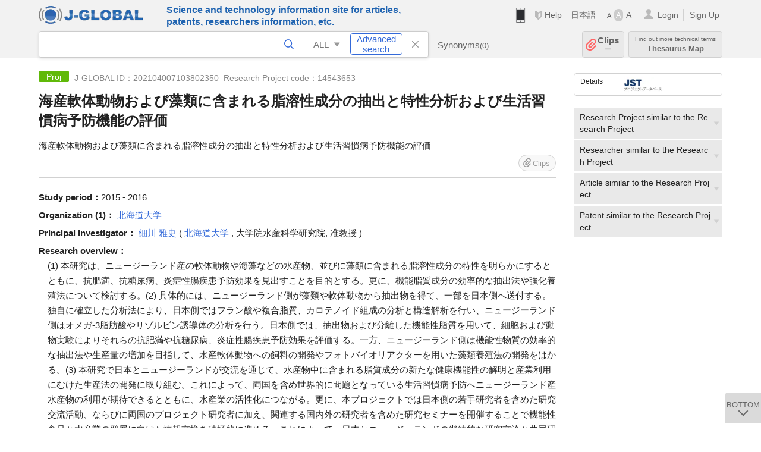

--- FILE ---
content_type: text/html; charset=UTF-8
request_url: https://jglobal.jst.go.jp/en/detail?JGLOBAL_ID=202104007103802350
body_size: 7101
content:
<!DOCTYPE HTML>
<html lang="en">
	<head>
	<meta charset="utf-8" >
	<title>海産軟体動物および藻類に含まれる脂溶性成分の抽出と特性分析および生活習慣病予防機能の評価 | Research Project Information | J-GLOBAL</title>

	<meta name="viewport" content="width=1020,initial-scale=1">
	<meta name="format-detection" content="telephone=no"><!-- 自動電話番号リンク禁止 -->
	<meta name="csrf-token" content="z7kiikP9EgUqXMsuVkVxLvPTOBVyNYu6AtBfdB99">

	<meta name="title" content="海産軟体動物および藻類に含まれる脂溶性成分の抽出と特性分析および生活習慣病予防機能の評価 | Research Project Information | J-GLOBAL">
	<meta name="description" content='Research Project "海産軟体動物および藻類に含まれる脂溶性成分の抽出と特性分析および生活習慣病予防機能の評価" Detailed information of the J-GLOBAL is an information service managed by the Japan Science and Technology Agency (hereinafter referred to as "JST"). It provides free access to secondary information on researchers, articles, patents, etc., in science and technology, medicine and pharmacy. The search results guide you to high-quality primary information inside and outside JST.'>
	<meta name="keywords" content="J-GLOBAL, jglobal, j-global, ｊ－ｇｌｏｂａｌ, ｊｇｌｏｂａｌ, Ｊ－ＧＬＯＢＡＬ, Japan Science and Technology Agency, JST, jst, ＪＳＴ, ｊｓｔ, Researcher, Article, Paper, Patent, Research Project, Funding, Organization, Institute, Technical Term, Thesaurus, Chemical Substance, Gene, Material, Journal, Magazine, Research Resource, Facility, Search, Science and Technology, Professional, Database, Integrated search, Comprehensive search, Linkcenter, Jdream, Imagination, Idea,Related search, Search engine, R&D, Research and Development, Bobliography, Technical trend, Linking, Expanding, Sparking, Research Project, 海産軟体動物および藻類に含まれる脂溶性成分の抽出と特性分析および生活習慣病予防機能の評価">
<meta property="og:url" content="https://jglobal.jst.go.jp/en/detail?JGLOBAL_ID=202104007103802350">
<meta property="og:type" content="article">
<meta property="og:title" content="海産軟体動物および藻類に含まれる脂溶性成分の抽出と特性分析および生活習慣病予防機能の評価 | Research Project Information | J-GLOBAL">
<meta property="og:image" content="https://jglobal.jst.go.jp/images/jglobal_logo.png">
<meta property="og:image:alt" content="J-GLOBAL LOGO" />

	<link rel="canonical" href="https://jglobal.jst.go.jp/en/detail?JGLOBAL_ID=202104007103802350">
	<link rel="shortcut icon" href="/images/favicon/favicon.ico">
	<link rel="apple-touch-icon" href="/images/favicon/apple-touch-icon.png">

	<!-- css -->
	<link rel="stylesheet" type="text/css" href="/css/pc.css?id=9cd3f5cf674153c5630adf90b8c0f399">

	<!-- js -->
	<script type="text/javascript" src="/js/app.js?id=7e41bd34666899d1e8590e76f9f49ac4"></script>     <!-- JSパッケージ -->
	<script type="text/javascript" src="/js/util/pcsp.js?id=42966a1a826ddae72daa93798d33fe66"></script>    <!-- PCSP -->
	<script type="text/javascript" src="/js/util/pc.js?id=cd7e741dda762585f8513718fc78fd8d"></script>      <!-- PC -->
	<script type="text/javascript" src="https://www.gstatic.com/charts/loader.js"></script>
	<script type="text/javascript" src="/js/jsme/jsme.nocache.js"></script>
	<script>function jsmeOnLoad() {}</script> <!-- JSME作成先タグが動的に生成されるので、ここでは、JSME生成を実装しない -->
	<!-- fb
	<meta property="og:image" content="/images/favicon/fb_image.png" />
	-->
</head>



	<body class="japanese">
		<div class="w_header_bg" >
			<!--//////////////////////////////* ↓Header *////////////////////////////// -->
<div class="header display_pc" id="pc_header_v">
	<input type="hidden" name="" id="x_hidden" value="[base64]">
	<header-pc-component lang="en" is_login="" user_name="" lang_switch_url="https://jglobal.jst.go.jp/detail?JGLOBAL_ID=202104007103802350"></header-pc-component>
</div><!-- /header -->
<!--//////////////////////////////* ↑Header *//////////////////////////////-->
<script type="text/javascript" src="/js/pc/header_vue.js?id=c5ac56432f55efb6b8c5336489f6307c"></script><!-- ヘッダー -->
		</div>
		<div id="detail_v">
			<div class="w_header-nav_bg" ><alerts2-component></alerts2-component>
	<!-- 検索バー -->
	<search-bar-pc-component
		:has-search-condition="hasSearchCondition"
		:free-word="freeWord" v-model="freeWord"
		:synonym-group-count="synonymGroupCount"
		:select-base-type="selectBaseType"
		:base-type="popupBaseType"
		:search-synonyms="searchSynonyms"
		:see-synonym="seeSynonym"
		:do-search="doSearch"
		:clear-search-condition="clearSearchCondition"
		is-login=""
		:err-msgs="errMsgs"
		:is-ill-free-word='isIllFreeWord'
		:bookmark-list='bookmarkList'>
	</search-bar-pc-component>
	<!-- ポップアップ -->
	<popup-detailedsearch-pc-component
		:free-word="freeWord" v-model="freeWord"
		:all-fields="allFields" v-model="allFields"
		:popup-base-type="popupBaseType"
		:synonym-group-count="synonymGroupCount"
		:synonym-group="synonymGroup"
		v-model="synonym" :synonym="synonym"
		:synonym-open-flg="synonymOpenFlg"
		:change-synonym-open-flg="changeSynonymOpenFlg"
		:search-synonyms="searchSynonyms"
		:do-search="doSearch"
		:reset-this-search-condition="resetThisSearchCondition"
		:chemical-s-s-c="chemicalSSC"
		:err-msgs="errMsgs" :update-err-msg="updateErrMsg"
		:on-chemical-structure-str-change="onChemicalStructureStrChange"
		:select-base-type="selectBaseType"
		:is-ill-free-word='isIllFreeWord'
		:pop-article-type="popArticleType"
		:change-pop-article-type="changePopArticleType">
	</popup-detailedsearch-pc-component>
</div>
			<div class="contents">
				<div class="contents_in" v-cloak>
					<div class="contents_in_side right">
						<!-- 外部リンク -->
						<exlink-component v-if="baseData != null" :base-data="baseData"></exlink-component>

						<!-- 関連検索 -->
						<div class="side_similar">
							<template v-for="relatedCategory in relatedCategories">
								<related-component :related-category="relatedCategory" :do-search-related="doSearchRelated"></related-component>
							</template>
						</div>
					</div>
					<!-- 詳細 -->
					<!-- 研究課題詳細画面 contents -->
	
	<div class="contents_in_main">
		<div class="search_detail">
						<div class="search_detail_topbox">
				<div class="cate_icon funding">Proj</div> <!-- 研究課題 -->
									<span class="info_number">
					J-GLOBAL ID：202104007103802350&nbsp;<!-- J-GLOBAL ID -->
										Research Project code：14543653<!-- 研究課題コード -->
										</span>
										<h1 class="search_detail_topbox_title">海産軟体動物および藻類に含まれる脂溶性成分の抽出と特性分析および生活習慣病予防機能の評価</h1><!-- タイトル -->
																				<div class="search_detail_topbox_title_sub">海産軟体動物および藻類に含まれる脂溶性成分の抽出と特性分析および生活習慣病予防機能の評価</div>
															<clip-component v-if="baseData != null" :result="baseData" is-login="" :bookmark-list="this.bookmarkList"></clip-component>
							</div>
							<!-- 体系的課題番号 -->
								<!-- 実施期間 -->
								<span class="detail_item_title">Study period：</span>2015 - 2016<br />
								<!-- 実施機関 -->
								<span class="detail_item_title">Organization&nbsp;(1)：</span>
								<div class="js_tooltip_search">
					北海道大学
					<div class="tooltip_search_text">
						<p class="tooltip_search_title">About 北海道大学</p><!-- :param0 について -->
						<ul>
														<li>
								<a @click="util.toSearch('0', '201551000097323190')">
									Search "201551000097323190"<!-- 名寄せID(JGON) :param0 ですべてを検索 -->
								</a>
							</li>
														<li>
								<a @click="util.toSearch('0', '北海道大学')">
									Search "北海道大学"<!-- 「:param0」ですべてを検索 -->
								</a>
							</li>
														<li>
								<a href="https://jglobal.jst.go.jp/en/detail?JGLOBAL_ID=200905012954972314" class="need_hash">
									Detailed information<!-- 機関情報を見る -->
								</a>
							</li>
													</ul>
					</div>
				</div>
												<br />
								<!-- 実施研究者(所属機関) -->
												<span class="detail_item_title">Principal investigator：</span>
												<div class="js_tooltip_search">
					細川 雅史
					<div class="tooltip_search_text">
						<p class="tooltip_search_title">About 細川 雅史</p><!-- :param0 について -->
						<ul>
														<li>
								<a @click="util.toSearch('0', '202350000933951973')">
									Search "202350000933951973"<!-- 名寄せID(JGPN) :param0 ですべてを検索 -->
								</a>
							</li>
														<li>
								<a @click="util.toSearch('0', '細川 雅史')">
									Search "細川 雅史"<!-- 「:param0」ですべてを検索 -->
								</a>
							</li>
													</ul>
					</div>
				</div><!-- /js_tooltip_search -->
												(
												<div class="js_tooltip_search">
					北海道大学
					<div class="tooltip_search_text">
						<p class="tooltip_search_title">About 北海道大学</p><!-- :param0 について -->
						<ul>
							<li>
								<a @click="util.toSearch('0', '北海道大学')">
									Search "北海道大学"<!-- 「:param0」ですべてを検索 -->
								</a>
							</li>
						</ul>
					</div>
				</div>
													<!-- 研究者名と機関が両方あり -->
					<!-- 部局, 職位両方あり -->
					,&nbsp;大学院水産科学研究院,&nbsp;准教授&nbsp;)
									
												<br />
												<!-- 研究分野 -->
								<!-- DOI -->
								<!-- 研究概要 -->
								<span class="detail_item_title">Research overview：</span>
				<div class="indent_1em">(1) 本研究は、ニュージーランド産の軟体動物や海藻などの水産物、並びに藻類に含まれる脂溶性成分の特性を明らかにするとともに、抗肥満、抗糖尿病、炎症性腸疾患予防効果を見出すことを目的とする。更に、機能脂質成分の効率的な抽出法や強化養殖法について検討する。(2) 具体的には、ニュージーランド側が藻類や軟体動物から抽出物を得て、一部を日本側へ送付する。独自に確立した分析法により、日本側ではフラン酸や複合脂質、カロテノイド組成の分析と構造解析を行い、ニュージーランド側はオメガ-3脂肪酸やリゾルビン誘導体の分析を行う。日本側では、抽出物および分離した機能性脂質を用いて、細胞および動物実験によりそれらの抗肥満や抗糖尿病、炎症性腸疾患予防効果を評価する。一方、ニュージーランド側は機能性物質の効率的な抽出法や生産量の増加を目指して、水産軟体動物への飼料の開発やフォトバイオリアクターを用いた藻類養殖法の開発をはかる。(3) 本研究で日本とニュージーランドが交流を通じて、水産物中に含まれる脂質成分の新たな健康機能性の解明と産業利用にむけた生産法の開発に取り組む。これによって、両国を含め世界的に問題となっている生活習慣病予防へニュージーランド産水産物の利用が期待できるとともに、水産業の活性化につながる。更に、本プロジェクトでは日本側の若手研究者を含めた研究交流活動、ならびに両国のプロジェクト研究者に加え、関連する国内外の研究者を含めた研究セミナーを開催することで機能性食品と水産業の発展に向けた情報交換を積極的に進める。これによって、日本とニュージーランドの継続的な研究交流と共同研究体制を構築が期待される。</div>
								<!-- キーワード -->
								<div class="indent_2line-1em">
					<span class="js_tooltip">
						<span class="detail_item_title">Terms in the title&nbsp;(6)：</span>
						<div class="tooltip_text">
							<span class="bold t_110">Terms in the title</span><br />
							Keywords automatically extracted from the title.<!-- J-GLOBALで独自に切り出した文献タイトルの用語をもとにしたキーワードです -->
						</div>
					</span>
										<div class="js_tooltip_search">
						<a>軟体動物</a>
						<!-- //////検索候補////// -->
						<div class="tooltip_search_text">
							<p class="tooltip_search_title">
								About 軟体動物<!-- {0}について -->
							</p>
							<ul>
								<li>
									<a @click="util.toSearch('0', '軟体動物')">
										Search "軟体動物"<!-- 「{0}」ですべてを検索 -->
									</a>
								</li>
																<li>
									<a href="https://jglobal.jst.go.jp/en/detail?JGLOBAL_ID=200906085483373238" class="need_hash">
										Detailed information<!-- この用語の用語情報を見る -->
									</a>
								</li>
															</ul>
						</div>
						<!-- //////検索候補////// -->
					</div><!-- /js_tooltip_search -->
					,&nbsp;										<div class="js_tooltip_search">
						<a>藻類</a>
						<!-- //////検索候補////// -->
						<div class="tooltip_search_text">
							<p class="tooltip_search_title">
								About 藻類<!-- {0}について -->
							</p>
							<ul>
								<li>
									<a @click="util.toSearch('0', '藻類')">
										Search "藻類"<!-- 「{0}」ですべてを検索 -->
									</a>
								</li>
																<li>
									<a href="https://jglobal.jst.go.jp/en/detail?JGLOBAL_ID=200906004232882702" class="need_hash">
										Detailed information<!-- この用語の用語情報を見る -->
									</a>
								</li>
															</ul>
						</div>
						<!-- //////検索候補////// -->
					</div><!-- /js_tooltip_search -->
					,&nbsp;										<div class="js_tooltip_search">
						<a>脂溶性</a>
						<!-- //////検索候補////// -->
						<div class="tooltip_search_text">
							<p class="tooltip_search_title">
								About 脂溶性<!-- {0}について -->
							</p>
							<ul>
								<li>
									<a @click="util.toSearch('0', '脂溶性')">
										Search "脂溶性"<!-- 「{0}」ですべてを検索 -->
									</a>
								</li>
																<li>
									<a href="https://jglobal.jst.go.jp/en/detail?JGLOBAL_ID=200906004725831791" class="need_hash">
										Detailed information<!-- この用語の用語情報を見る -->
									</a>
								</li>
															</ul>
						</div>
						<!-- //////検索候補////// -->
					</div><!-- /js_tooltip_search -->
					,&nbsp;										<div class="js_tooltip_search">
						<a>分析</a>
						<!-- //////検索候補////// -->
						<div class="tooltip_search_text">
							<p class="tooltip_search_title">
								About 分析<!-- {0}について -->
							</p>
							<ul>
								<li>
									<a @click="util.toSearch('0', '分析')">
										Search "分析"<!-- 「{0}」ですべてを検索 -->
									</a>
								</li>
																<li>
									<a href="https://jglobal.jst.go.jp/en/detail?JGLOBAL_ID=200906013987339803" class="need_hash">
										Detailed information<!-- この用語の用語情報を見る -->
									</a>
								</li>
															</ul>
						</div>
						<!-- //////検索候補////// -->
					</div><!-- /js_tooltip_search -->
					,&nbsp;										<div class="js_tooltip_search">
						<a>生活習慣病予防</a>
						<!-- //////検索候補////// -->
						<div class="tooltip_search_text">
							<p class="tooltip_search_title">
								About 生活習慣病予防<!-- {0}について -->
							</p>
							<ul>
								<li>
									<a @click="util.toSearch('0', '生活習慣病予防')">
										Search "生活習慣病予防"<!-- 「{0}」ですべてを検索 -->
									</a>
								</li>
																<li>
									<a href="https://jglobal.jst.go.jp/en/detail?JGLOBAL_ID=200906020124773307" class="need_hash">
										Detailed information<!-- この用語の用語情報を見る -->
									</a>
								</li>
															</ul>
						</div>
						<!-- //////検索候補////// -->
					</div><!-- /js_tooltip_search -->
					,&nbsp;										<div class="js_tooltip_search">
						<a>評価</a>
						<!-- //////検索候補////// -->
						<div class="tooltip_search_text">
							<p class="tooltip_search_title">
								About 評価<!-- {0}について -->
							</p>
							<ul>
								<li>
									<a @click="util.toSearch('0', '評価')">
										Search "評価"<!-- 「{0}」ですべてを検索 -->
									</a>
								</li>
																<li>
									<a href="https://jglobal.jst.go.jp/en/detail?JGLOBAL_ID=200906001412069750" class="need_hash">
										Detailed information<!-- この用語の用語情報を見る -->
									</a>
								</li>
															</ul>
						</div>
						<!-- //////検索候補////// -->
					</div><!-- /js_tooltip_search -->
													    </div>
								<!-- プロジェクト名 -->
								<!-- プロジェクト実施機関 -->
								<!-- プロジェクト代表研究者 -->
								<!-- 研究制度 -->
								<span class="detail_item_title">Research program：</span>
									<div class="js_tooltip_search">
						Promotions of Strategic International Collaborative Research
						<!-- //////検索候補////// -->
						<div class="tooltip_search_text">
							<p class="tooltip_search_title">
								About Promotions of Strategic International Collaborative Research<!-- :param0 について -->
							</p>
							<ul>
								<li>
									<a @click="doPopupDetailedSearch('4', 'FP', 'Promotions of Strategic International Collaborative Research')">
										Search "Promotions of Strategic International Collaborative Research"<!-- 研究制度 :param0で文献を検索 -->
									</a>
								</li>
							</ul>
						</div>
						<!-- //////検索候補////// -->
					</div>
					<!-- /js_tooltip_search -->
					＞										<div class="js_tooltip_search">
						SICORP
						<!-- //////検索候補////// -->
						<div class="tooltip_search_text">
							<p class="tooltip_search_title">
								About SICORP<!-- :param0 について -->
							</p>
							<ul>
								<li>
									<a @click="doPopupDetailedSearch('4', 'FP', 'SICORP')">
										Search "SICORP"<!-- 研究制度 :param0で文献を検索 -->
									</a>
								</li>
							</ul>
						</div>
						<!-- //////検索候補////// -->
					</div>
					<!-- /js_tooltip_search -->
					＞										<div class="js_tooltip_search">
						SICORP
						<!-- //////検索候補////// -->
						<div class="tooltip_search_text">
							<p class="tooltip_search_title">
								About SICORP<!-- :param0 について -->
							</p>
							<ul>
								<li>
									<a @click="doPopupDetailedSearch('4', 'FP', 'SICORP')">
										Search "SICORP"<!-- 研究制度 :param0で文献を検索 -->
									</a>
								</li>
							</ul>
						</div>
						<!-- //////検索候補////// -->
					</div>
					<!-- /js_tooltip_search -->
					＞										<div class="js_tooltip_search">
						New Zealand
						<!-- //////検索候補////// -->
						<div class="tooltip_search_text">
							<p class="tooltip_search_title">
								About New Zealand<!-- :param0 について -->
							</p>
							<ul>
								<li>
									<a @click="doPopupDetailedSearch('4', 'FP', 'New Zealand')">
										Search "New Zealand"<!-- 研究制度 :param0で文献を検索 -->
									</a>
								</li>
							</ul>
						</div>
						<!-- //////検索候補////// -->
					</div>
					<!-- /js_tooltip_search -->
														<br />
								<!-- 上位研究課題 -->
								<span class="detail_item_title">Parent Research Project：</span>
														<a href="https://jglobal.jst.go.jp/en/detail?JGLOBAL_ID=202104011737228289" class="need_hash">機能性食品</a>
																		<br />
								<!-- 研究所管省庁 -->
								<!-- 研究所管機関 -->
								<span class="detail_item_title">Organization with control over the research：</span>
				<div class="indent_1em">
					Japan Science and Technology Agency
					<a class="icon_search institute" title="Search Organization" @click="util.toSearch('5', 'Japan Science and Technology Agency')"></a>
				</div>
								<!-- 研究予算 -->
								<!-- 報告書等 -->
								<span class="detail_item_title">Reports ：</span>
				<br />
				<div class="indent_1em">
					<ul class="mdisc">
												<li>
														2016&nbsp;
																														<a href="https://sherry1.jst.go.jp/report/JST/1322151/JST_1322151_14543653_2016_細川_PER.pdf" target="_blank">Completion report</a>
																,&nbsp;																							<a href="https://sherry1.jst.go.jp/report/JST/1322151/JST_1322151_14543653_2016_細川_PEE.pdf" target="_blank">Ex-post evaluation report</a>
																													</li>
												<li>
														2015&nbsp;
																														<a href="https://sherry1.jst.go.jp/report/JST/1322151/JST_1322151_14543653_2015_細川_PYR.pdf" target="_blank">Annual report</a>
																													</li>
											</ul>
				</div>
								<!-- 研究課題ステータス -->
								<!-- 従属研究課題 -->
													<br />
			<a class="btn_m float_l" onclick="location.href='javascript:history.back()'">Return to Previous Page</a><!-- 前のページに戻る -->
			<br /><br />
		</div>
	</div>
				</div>
			</div>
		</div>

		<!--//////////////////////////////* ↓フッター *////////////////////////////// -->
<div class="footer" id="footer_1">
	<div class="footer_in">
		<div class="footer_left">
		<ul class="sosial_icon">
			<li class="fbbtn">
				<iframe id="facebook_share" width="70" height="25" style="border:none; overflow:hidden" allowfullscreen="true" scrolling="no" frameborder="0" allowtransparency="true" allow="encrypted-media"></iframe>
				<script>
					(
						function() {
							var src = "https://www.facebook.com/plugins/share_button.php?href=" + encodeURIComponent(location.href);
						    if (location.pathname.indexOf('/en') == 0) {
						        src = src + '&locale=en_US';
						    } else {
						        src = src + '&locale=ja_JP';
						        $('#facebook_share').width(90);
						    }
							src = src + "&width=135&layout=button&action=like&size=small&show_faces=false&share=true&height=25&appId";
							$('#facebook_share').attr('src', '');
							$('#facebook_share').attr('src', src);
						}()
					);
				</script>
			</li>
			<li>
			<iframe id="twitter_share" scrolling="no" frameborder="0" allowtransparency="true" allowfullscreen="true"
				class="twitter-share-button twitter-share-button-rendered twitter-tweet-button"
				style="position: static; visibility: visible; width: 90px; height: 20px; display: block;" title="Twitter Tweet Button" ></iframe>
				<script>
					(
						function() {
							var src = "https://platform.twitter.com/widgets/tweet_button.html?text=" + encodeURIComponent(document.title) + "&lang=";
						    if (location.pathname.indexOf('/en') == 0) {
						        src = src + 'en';
						    } else {
						        src = src + 'ja';
						    }
						    $('#twitter_share').attr('src', '');
							$('#twitter_share').attr('src', src);
						}()
					);
				</script>
			</li>
		</ul>
		<a class="logo2" href="https://www.jst.go.jp/"><img src="/images/sitelogo2.png" width="249" height="45" ></a>
		</div>
		<div id="footer_v" class="footer_right">
			<footer-component></footer-component>
		</div>
		<p class="copy">Copyright (c) 2009 Japan Science and Technology Agency. All Rights Reserved</p>
	</div><!-- /footer_in -->
</div><!-- /footer -->
<div class="btn_getop_link"><a><p>TOP</p></a></div>
<div class="btn_tobottom_link"><a @click="toBottom"><p>BOTTOM</p></a></div>
<!-- <div class="btn_getop_link display_pc"><a href="#"><p>TOP</p></a></div> -->
<script>
	(
		function() {
		    var pathname = location.pathname;
		    if (pathname != "/" && pathname != "/en") {
				const target = $('body')[0]; // body要素を監視
				const observer = new MutationObserver(function (mutations) {
					$('#footer_1').removeClass('footer_fixed');
					if (document.documentElement.clientHeight >= document.documentElement.scrollHeight) {
					     $('#footer_1').addClass('footer_fixed');
					}
			    });
			    // 監視を開始
			    observer.observe(target, {
			        attributes: true, characterData: true, childList: true, subtree: true, attributeFilter: ["height"],
			    });
			}
		}()
	);
</script>
<!--//////////////////////////////* ↑フッター *//////////////////////////////-->
<script type="text/javascript" src="/js/common/footer_vue.js?id=9b4a2865986786c01a82f426c88d3166"></script>
		<script type="text/javascript" src="/js/pc/detail_vue.js?id=46b0151bda4e78286f6d53b5d6ca3390"></script>
	</body>
</html>
